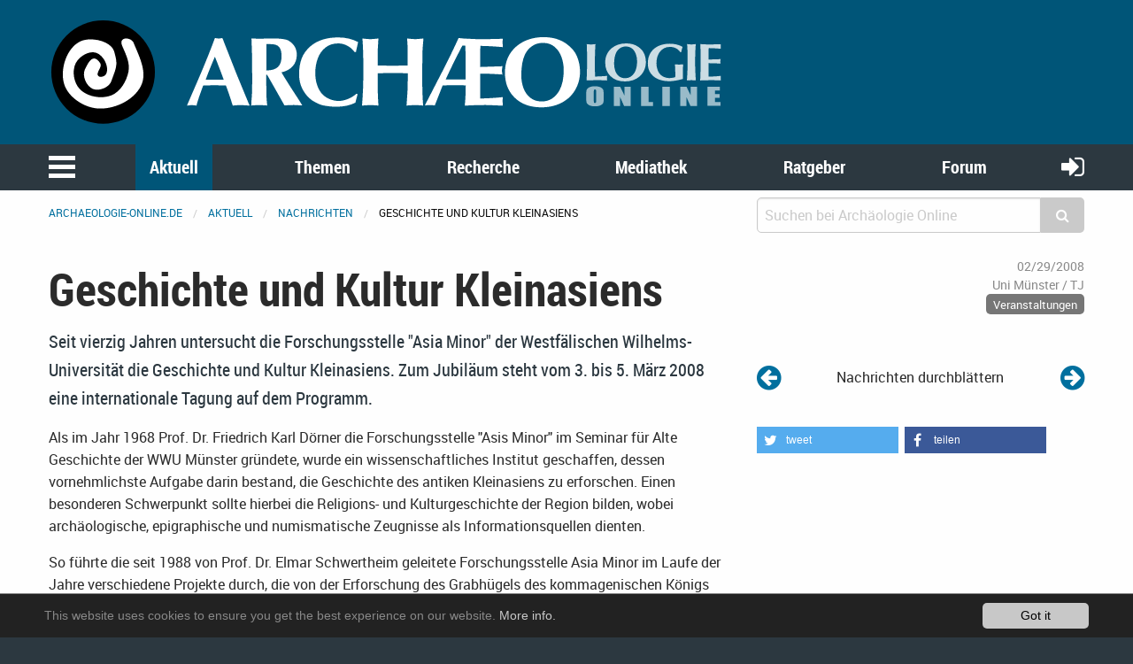

--- FILE ---
content_type: text/html; charset=utf-8
request_url: https://www.archaeologie-online.de/index.php?id=7&L=1&tx_news_pi1%5Bnews%5D=969&tx_news_pi1%5Bcontroller%5D=News&tx_news_pi1%5Baction%5D=detail&cHash=f2d61be053532b799bc4b20978519ab2
body_size: 11303
content:
<!DOCTYPE html>
<html lang="en">
<head> <meta charset="utf-8"> <!-- 	This website is powered by TYPO3 - inspiring people to share! 	TYPO3 is a free open source Content Management Framework initially created by Kasper Skaarhoj and licensed under GNU/GPL. 	TYPO3 is copyright 1998-2019 of Kasper Skaarhoj. Extensions are copyright of their respective owners. 	Information and contribution at https://typo3.org/ --> <base href="https://www.archaeologie-online.de/"> <link rel="shortcut icon" href="https://static.archaeologie-online.de/fileadmin/ao/Icons/favicon.ico" type="image/x-icon"> <meta property="og:title" content="Geschichte und Kultur Kleinasiens" /> <meta property="og:type" content="article" /> <meta property="og:url" content="https://www.archaeologie-online.de/index.php?id=7&amp;L=1&amp;tx_news_pi1%5Bnews%5D=969&amp;tx_news_pi1%5Bcontroller%5D=News&amp;tx_news_pi1%5Baction%5D=detail&amp;cHash=f2d61be053532b799bc4b20978519ab2" /> <meta property="og:site_name" content="Archäologie Online" /> <meta property="og:image" content="https://www.archaeologie-online.de/fileadmin/img/nachrichten/newsticker.jpg" /> <meta property="og:image:width" content="1050" /> <meta property="og:image:height" content="700" /> <meta name="description" content="Seit vierzig Jahren untersucht die Forschungsstelle &quot;Asia Minor&quot; der Westfälischen Wilhelms-Universität die Geschichte und Kultur Kleinasiens. Zum Jubiläum steht vom 3. bis 5. März 2008 eine internationale Tagung auf dem Programm." /> <meta property="og:description" content="Seit vierzig Jahren untersucht die Forschungsstelle &quot;Asia Minor&quot; der Westfälischen Wilhelms-Universität die Geschichte und Kultur Kleinasiens. Zum Jubiläum steht vom 3. bis 5. März 2008 eine internationale Tagung auf dem Programm." /> <meta property="fb:pages" content="182219405149723" /> <meta name="twitter:card" content="summary" /> <meta name="twitter:site" content="@ArchaeologieOn" /> <meta name="twitter:creator" content="@ArchaeologieOn" /> <meta name="generator" content="TYPO3 CMS"> <meta name="robots" content="INDEX,FOLLOW"> <meta name="viewport" content="width=device-width,initial-scale=1,maximum-scale=1.0,user-scalable=no"> <meta name="keywords" content="Archäologie"> <meta name="description" content="Aktuelle Meldungen aus der Archäologie: Ausgrabungen, Forschungsergebnisse, neue Veröffentlichungen u.v.m."> <link rel="stylesheet" type="text/css" href="https://static.archaeologie-online.de/typo3temp/assets/css/d005fc9e9e.css?1611959278" media="all"> <link rel="stylesheet" type="text/css" href="/typo3conf/ext/jh_magnificpopup/Resources/Public/css/magnific-popup.css?1533913472" media="all"> <link rel="stylesheet" type="text/css" href="/typo3conf/ext/mindshape_cookie_hint/Resources/Public/Css/dark-bottom.css?1553197403" media="all"> <link rel="stylesheet" type="text/css" href="/typo3conf/ext/solr/Resources/Css/JQueryUi/jquery-ui.custom.css?1509450033" media="all"> <link rel="stylesheet" type="text/css" href="https://static.archaeologie-online.de/fileadmin/f6/css/app.css?1575826509" media="all"> <script src="https://static.archaeologie-online.de/typo3temp/assets/js/dd82474708.js?1499706849" type="text/javascript"></script> <link rel="apple-touch-icon-precomposed" sizes="144x144" href="https://static.archaeologie-online.de/fileadmin/ao/Icons/apple-touch-icon-144x144.png"> <link rel="apple-touch-icon-precomposed" sizes="114x114" href="https://static.archaeologie-online.de/fileadmin/ao/Icons/apple-touch-icon-114x114.png"> <link rel="apple-touch-icon-precomposed" sizes="72x72" href="https://static.archaeologie-online.de/fileadmin/ao/Icons/apple-touch-icon-72x72.png"> <link rel="apple-touch-icon-precomposed" sizes="57x57" href="https://static.archaeologie-online.de/fileadmin/ao/Icons/apple-touch-icon-57x57.png"><title>Geschichte und Kultur Kleinasiens &#124; Nachricht @ Archäologie Online</title><!-- Piwik --> <script type="text/javascript"> var _paq = _paq || []; /* tracker methods like "setCustomDimension" should be called before "trackPageView" */ _paq.push(["setCookieDomain", "*.archaeologie-online.de"]); _paq.push(["setDomains", ["*.archaeologie-online.de","*.archaeologie-online.info"]]); _paq.push(["enableCrossDomainLinking"]); _paq.push(['trackPageView']); _paq.push(['enableLinkTracking']); (function() { var u="https://abacus.archaeologie-online.de/"; _paq.push(['setTrackerUrl', u+'piwik.php']); _paq.push(['setSiteId', '1']); var d=document, g=d.createElement('script'), s=d.getElementsByTagName('script')[0]; g.type='text/javascript'; g.async=true; g.defer=true; g.src=u+'piwik.js'; s.parentNode.insertBefore(g,s); })(); </script> <!-- End Piwik Code --> </head>
<body class="singleColumn" id="page-7"> <header class="ao-header"><div class="row"><div class="small-12 large-8 columns"><a href="/" title="Zur Startseite"><img src="https://static.archaeologie-online.de/fileadmin/f6/img/ao.svg" alt="Archäologie Online" /></a></div></div></header><div class="off-canvas position-left" id="menuOffCanvas" data-off-canvas data-transition="overlap"><div class="row"><nav id="main-menu"><ul class="vertical accordion-menu menu" data-accordion-menu data-multi-open="false" role="menu"><li class="menu-text">Navigation</li><li><a href="/index.php?id=1&amp;L=1" title="Zur Startseite">Startseite</a></li><li class="is-active"><a href="/index.php?id=28&amp;L=1">Aktuell</a><ul class="menu vertical sublevel-1 is-active"><li class="current"><a href="/index.php?id=7&amp;L=1" class="current">Nachrichten</a></li><li><a href="/index.php?id=8&amp;L=1">Kurz notiert</a></li><li><a href="/index.php?id=9&amp;L=1">Feeds</a></li><li><a href="/index.php?id=446&amp;L=1">Veranstaltungen</a></li><li><a href="/index.php?id=497&amp;L=1">Neu bei Archäologie Online</a></li><li><a href="/index.php?id=28&amp;L=1">Übersicht</a></li></ul></li><li><a href="/index.php?id=3&amp;L=1">Themen</a><ul class="menu vertical sublevel-1"><li><a href="/index.php?id=454&amp;L=1">Zeiten &amp; Kulturen</a></li><li><a href="/index.php?id=455&amp;L=1">Forschungsgebiete</a></li><li><a href="/index.php?id=456&amp;L=1">Fachthemen</a></li><li><a href="/index.php?id=457&amp;L=1">Digitale Archäologie</a></li><li><a href="/index.php?id=10&amp;L=1">Schwerpunkte</a></li><li><a href="/index.php?id=265&amp;L=1">Alle Artikel nach Erscheinungsdatum</a></li><li><a href="/index.php?id=11&amp;L=1">Von A bis Z</a></li><li><a href="/index.php?id=3&amp;L=1">Übersicht</a></li></ul></li><li><a href="/index.php?id=4&amp;L=1">Recherche</a><ul class="menu vertical sublevel-1"><li><a href="https://www.archaeologie-online.de/links/">Guide</a></li><li><a href="/index.php?id=13&amp;L=1">Digger</a></li><li><a href="/index.php?id=268&amp;L=1">Suche</a></li><li><a href="/index.php?id=4&amp;L=1">Übersicht</a></li></ul></li><li><a href="/index.php?id=5&amp;L=1">Mediathek</a><ul class="menu vertical sublevel-1"><li><a href="/index.php?id=16&amp;L=1">Videos</a></li><li><a href="/index.php?id=17&amp;L=1">Podcasts</a></li><li><a href="/index.php?id=5&amp;L=1">Übersicht</a></li></ul></li><li><a href="/index.php?id=6&amp;L=1">Ratgeber</a><ul class="menu vertical sublevel-1"><li><a href="/index.php?id=20&amp;L=1">für Studenten</a></li><li><a href="/index.php?id=23&amp;L=1">für Arbeitende und Arbeitssuchende</a></li><li><a href="/index.php?id=6&amp;L=1">Übersicht</a></li></ul></li><li><a href="https://forum.archaeologie.online">Forum</a></li><li><a href="/index.php?id=534&amp;L=1">Autoren</a></li></ul></nav></div><button class="close-button" aria-label="schließen" type="button" data-close><span aria-hidden="true">&times;</span></button></div><div class="main-navigation"><nav id="menu"><div class="row"><div class="column shrink"><button class="menu-icon" type="button" data-toggle="menuOffCanvas"></button></div><div class="column"><ul class="medium-horizontal menu expanded text-center align-spaced hide-for-small-only"><li class="active"><a href="/index.php?id=28&amp;L=1">Aktuell</a></li><li><a href="/index.php?id=3&amp;L=1">Themen</a></li><li><a href="/index.php?id=4&amp;L=1">Recherche</a></li><li><a href="/index.php?id=5&amp;L=1">Mediathek</a></li><li><a href="/index.php?id=6&amp;L=1">Ratgeber</a></li><li><a href="https://forum.archaeologie.online">Forum</a></li></ul></div><div class="column shrink"><a class="login-button" title="anmelden" href="/index.php?id=58&amp;L=1"><i class="fa fa-sign-in" aria-hidden="true"></i></a></div></div></nav></div><div class="off-canvas-content page-content" data-off-canvas-content><div class="row"><div class="column"><nav aria-label="Sie befinden sich hier:" role="navigation"><ul class="breadcrumbs"><li><a href="/index.php?id=1&amp;L=1">archaeologie-online.de</a></li><li><a href="/index.php?id=28&amp;L=1">Aktuell</a></li><li><a href="/index.php?id=7&amp;L=1">Nachrichten</a></li><li>Geschichte und Kultur Kleinasiens</li></ul></nav></div><div class="small-12 medium-4 columns"><div class="tx_solr"><div class="tx-solr-search-form compact"><form method="get" id="tx-solr-search-form-pi-results" action="/index.php?id=268&amp;L=1" data-suggest="/?eID=tx_solr_suggest&amp;id=268" accept-charset="utf-8"><input type="hidden" name="L" value="0" /><input type="hidden" name="id" value="268" /><div class="input-group"><input type="text" class="tx-solr-q js-solr-q input-group-field" name="tx_solr[q]" value="" placeholder="Suchen bei Archäologie Online" /><div class="input-group-button"><button type="submit" class="clear button"><i class="fa fa-search"></i></button></div></div></form></div></div></div></div><div class="main-content"><!--TYPO3SEARCH_begin--><div class="row"><div class="small-12 columns content"><div class="news news-single"><div class="article" itemscope="itemscope" itemtype="http://schema.org/Article"><div class="row"><div class="header small-12 large-8 columns"><h1 itemprop="headline">Geschichte und Kultur Kleinasiens</h1></div><div class="footer small-12 large-4 columns"><div class="row"><div class="column small-12 medium-2 large-12 align-right small-text-left medium-text-left large-text-right"><span class="news-list-date"><time datetime="2008-02-29"> 02/29/2008 <meta itemprop="datePublished" content="2008-02-29"/></time></span></div><div class="column small-12 medium-5 large-12 align-right small-text-right medium-text-center large-text-right"><span class="news-list-author" itemprop="author" itemscope="itemscope" itemtype="http://schema.org/Person"><span itemprop="name">Uni Münster / TJ</span></span></div><div class="column small-12 medium-5 large-12 align-right text-right"><span class="news-list-category" xmlns:f="http://typo3.org/ns/TYPO3/CMS/Fluid/ViewHelpers"><span class="label secondary">Veranstaltungen</span></span></div></div></div><div class="small-12 large-8 columns"><div class="teaser-text" itemprop="description"><div class="teaserText"><p>Seit vierzig Jahren untersucht die Forschungsstelle &quot;Asia Minor&quot; der Westfälischen Wilhelms-Universität die Geschichte und Kultur Kleinasiens. Zum Jubiläum steht vom 3. bis 5. März 2008 eine internationale Tagung auf dem Programm.</p></div></div></div><div class="small-12 large-4 columns news-prev-next align-self-bottom"><div class="row"><div class="shrink column"><a title="Certamen Thuringiae: Thüringer Schülerwettbewerb zur Antike geht in die nächste Runde" href="/index.php?id=7&amp;L=1&amp;tx_news_pi1%5Bnews%5D=968&amp;tx_news_pi1%5Bcontroller%5D=News&amp;tx_news_pi1%5Baction%5D=detail&amp;cHash=f92407599286aa5d0e8a3f892369d8cf"><i class="fa fa-arrow-circle-left" aria-hidden="true"></i></a></div><div class="column text-center align-self-middle"> Nachrichten durchblättern </div><div class="shrink column"><a title="Très chic - Die Kleidung bei den Wikingern" href="/index.php?id=7&amp;L=1&amp;tx_news_pi1%5Bnews%5D=966&amp;tx_news_pi1%5Bcontroller%5D=News&amp;tx_news_pi1%5Baction%5D=detail&amp;cHash=f244e9716ef21569330cb94138c14af9"><i class="fa fa-arrow-circle-right" aria-hidden="true"></i></a></div></div></div></div><div class="row"><div class="small-12 large-8 columns news-text-wrap"><div class="news-text" itemprop="articleBody"><p>Als im Jahr 1968 Prof. Dr. Friedrich Karl Dörner die Forschungsstelle &quot;Asis Minor&quot; im Seminar für Alte Geschichte der WWU Münster gründete, wurde ein wissenschaftliches Institut geschaffen, dessen vornehmlichste Aufgabe darin bestand, die Geschichte des antiken Kleinasiens zu erforschen. Einen besonderen Schwerpunkt sollte hierbei die Religions- und Kulturgeschichte der Region bilden, wobei archäologische, epigraphische und numismatische Zeugnisse als Informationsquellen dienten.</p><p>So führte die seit 1988 von Prof. Dr. Elmar Schwertheim geleitete Forschungsstelle Asia Minor im Laufe der Jahre verschiedene Projekte durch, die von der Erforschung des Grabhügels des kommagenischen Königs Antiochos I. (69 - 36 v. Chr.) auf dem Nemrud Dag und Doliche in der Osttürkei bis zur Aufnahme und Deutung der Überreste der antiken Städte Neandria und Alexandria Troas in der Nordwesttürkei reichen. Die jährlich von der Forschungsstelle durchgeführten Kolloquien bieten internationalen Wissenschaftlern ein Forum, ihre aktuellen Forschungen zur Geschichte Kleinasiens vorzustellen und zu diskutieren. In den &quot;Asia Minor Studien&quot;, der wissenschaftlichen Reihe der Forschungsstelle, finden die Ergebnisse der Kolloquien ebenso Platz, wie Einzelpublikationen zu Teilaspekten des antiken Kleinasiens. Ergänzt wird das Team der Forschungsstelle durch türkische Studenten und Wissenschaftler, die im Rahmen von Stipendien, Lehraufträgen und Forschungsaufenthalten die Möglichkeit haben, ihre Studien in Münster fortzuführen und ihre Kenntnisse in der deutschen Sprache zu vertiefen.</p><p>Die von der Gerda Henkel-Stiftung unterstützte Jubiläumstagung &quot;Geschichte und Kultur Kleinasiens&quot; vom 3. bis 5. März 2008 soll der Bestandsaufnahme abgeschlossener und neuer Projekte der kleinasiatischen Altertumswissenschaften dienen. Angesichts neuer Fragestellungen und entstehender Forschungsverbünde sollen darüber hinaus künftige Perspektiven und Möglichkeiten der Kleinasien-Forschung in den beteiligten Disziplinen, insbesondere der Klassischen Archäologie, der Alten Geschichte, Epigraphik und Numismatik, zur Diskussion gestellt werden.</p><p>Insgesamt 21 Wissenschaftler aus Deutschland, den europäischen Nachbarländern und der Türkei stellten in Münster aktuelle landeskundliche Forschungsprojekte sowie wichtige Neufunde vor. Die Leiter einiger der wichtigsten Grabungen in der Türkei, darunter Troia, Göbekli Tepe, Pergamon, Ephesos, Sagalassos, Priene, Perge und Zeugma, präsentieren den aktuellen Stand ihrer bisherigen Forschungen und zeigen längerfristige Perspektiven auf. Zu Wort kommen auch die Direktoren zentralen Institutionen der Kleinasien-Forschung, wie des Deutschen Archäologischen Instituts in Istanbul, der Österreichischen Akademie der Wissenschaften in Wien und des British Institute for Archaeology in Ankara.</p><h4>Geschichte und Kultur Kleinasiens</h4><p>Tagung 3. bis 5. März 2008</p><p>Luidgerhaus<br>Überwasserkirchplatz 3<br>Münster</p><h4>öffentlicher Abendvortrag, Dienstag, 4. März 2008, um 20 Uhr</h4><p>&quot;Die Ausgrabungen in Sagalassos&quot;<br>Prof. Dr. Marc Waelkens Leuven/Belgien</p><p>Hörsaal F5 Fürstenberghaus<br>Domplatz 20-22<br>Münster</p></div></div><div class="small-12 large-4 columns"><div xmlns:rx="http://typo3.org/ns/Reelworx/RxShariff/ViewHelper"><div data-backend-url="/index.php?id=7&amp;L=1&amp;eID=shariff" data-services="[&quot;twitter&quot;,&quot;facebook&quot;]" data-lang="de" class="shariff"></div></div><div class="row"><div class="column"><div class="tx-sf-banners"><script type="text/javascript"> if (typeof banners == "undefined") var banners = []; banners.push(['banners-zji3nzi4m', '/nachrichten/?type=9001&tx_sfbanners_pi1%5Baction%5D=getBanners&tx_sfbanners_pi1%5Bcontroller%5D=Banner&tx_sfbanners_pi1%5BcurrentPageUid%5D=7&tx_sfbanners_pi1%5Bhmac%5D=1c6e6d553e66d97d6f084b38dbfe497f8080ac2c&tx_sfbanners_pi1%5BstartingPoint%5D=450&tx_sfbanners_pi1%5Bcategories%5D=&tx_sfbanners_pi1%5BdisplayMode%5D=all&cHash=56a910b317b78aa23e9033584bd1619b']) </script><div class="banners" id="banners-zji3nzi4m"></div></div></div></div></div></div><div class="row"><div class="small-12 large-8 columns"><div class="news-related-wrap"><h5> Related News </h5><div class="row small-up-1 medium-up-2 news-related news-related-news"><div class="column flex-container"><div class="card article articletype-0" itemscope="itemscope" itemtype="http://schema.org/Article"><div class="card-divider"><h5><a title="Als die Syrer wie die Römer badeten" href="/index.php?id=7&amp;L=1&amp;tx_news_pi1%5Bnews%5D=4112&amp;tx_news_pi1%5Bcontroller%5D=News&amp;tx_news_pi1%5Baction%5D=detail&amp;cHash=dca302ca27fa1693f12811146e6f672a"><span itemprop="headline">Als die Syrer wie die Römer badeten</span></a></h5></div><div class="news-img-wrap"><a title="Als die Syrer wie die Römer badeten" href="/index.php?id=7&amp;L=1&amp;tx_news_pi1%5Bnews%5D=4112&amp;tx_news_pi1%5Bcontroller%5D=News&amp;tx_news_pi1%5Baction%5D=detail&amp;cHash=dca302ca27fa1693f12811146e6f672a"><img title="Hypokausten" alt="Hypokausten" data-focus-area="{&quot;x&quot;:340.99200000000002,&quot;y&quot;:227.43900000000002,&quot;width&quot;:340.99200000000002,&quot;height&quot;:227.43900000000002}" src="https://static.archaeologie-online.de/fileadmin/_processed_/b/5/csm_doliche-roemische-fussbodenheizung_ab58b9c35f.jpg" width="568" height="320" /></a></div><div class="card-section"><div itemprop="description"><div class="teaserSubHeader"><p>Altertumswissenschaftler aus Münster erschließen in der Südosttürkei seltene römische Badeanlage und prächtige frühchristliche Basilika </p></div><div class="teaserText"><p>Neue archäologische Erkenntnisse von Forschern des Exzellenzclusters in der antiken Stadt Doliche: Die Nordsyrische Stadt stand über Epochen und Religionen hinweg in Blüte.</p></div></div></div><div class="card-divider flex-container align-justify align-middle"><div class="news-list-date"><time datetime="2018-11-06"> 11/06/2018 <meta itemprop="datePublished" content="2018-11-06" /></time></div><div class="news-list-category">Türkei</div><a class="button small" title="Als die Syrer wie die Römer badeten" href="/index.php?id=7&amp;L=1&amp;tx_news_pi1%5Bnews%5D=4112&amp;tx_news_pi1%5Bcontroller%5D=News&amp;tx_news_pi1%5Baction%5D=detail&amp;cHash=dca302ca27fa1693f12811146e6f672a"> Read more </a></div></div></div><div class="column flex-container"><div class="card article articletype-0" itemscope="itemscope" itemtype="http://schema.org/Article"><div class="card-divider"><h5><a title="Wertvolles Mosaik des antiken Syrien entdeckt" href="/index.php?id=7&amp;L=1&amp;tx_news_pi1%5Bnews%5D=2964&amp;tx_news_pi1%5Bcontroller%5D=News&amp;tx_news_pi1%5Baction%5D=detail&amp;cHash=2f18c952b6295c532446bcc5208aab52"><span itemprop="headline">Wertvolles Mosaik des antiken Syrien entdeckt</span></a></h5></div><div class="news-img-wrap"><a title="Wertvolles Mosaik des antiken Syrien entdeckt" href="/index.php?id=7&amp;L=1&amp;tx_news_pi1%5Bnews%5D=2964&amp;tx_news_pi1%5Bcontroller%5D=News&amp;tx_news_pi1%5Baction%5D=detail&amp;cHash=2f18c952b6295c532446bcc5208aab52"><img title="Teil des freigelegten Mosaikbodens eines spätantiken Gebäudes. Foto: Peter Jülich" alt="Altsyrisches Mosaik" src="https://static.archaeologie-online.de/fileadmin/_processed_/b/a/csm_doliche-mosaik_9bcb01f6cf.jpg" width="568" height="320" /></a></div><div class="card-section"><div itemprop="description"><div class="teaserText"><p>Münsteraner Altertumswissenschaftler haben wertvolle Mosaiken und Gebäude aus dem antiken Syrien entdeckt und erschließen eine der wenigen Stätten, die zurzeit trotz der angespannten politischen Lage im Nahen Osten für Studien zum antiken römischen Syrien zugänglich ist. </p></div></div></div><div class="card-divider flex-container align-justify align-middle"><div class="news-list-date"><time datetime="2015-11-06"> 11/06/2015 <meta itemprop="datePublished" content="2015-11-06" /></time></div><div class="news-list-category">Ausgrabungen</div><a class="button small" title="Wertvolles Mosaik des antiken Syrien entdeckt" href="/index.php?id=7&amp;L=1&amp;tx_news_pi1%5Bnews%5D=2964&amp;tx_news_pi1%5Bcontroller%5D=News&amp;tx_news_pi1%5Baction%5D=detail&amp;cHash=2f18c952b6295c532446bcc5208aab52"> Read more </a></div></div></div><div class="column flex-container"><div class="card article articletype-0" itemscope="itemscope" itemtype="http://schema.org/Article"><div class="card-divider"><h5><a title="Urbanistik im Nahen Osten der Antike" href="/index.php?id=7&amp;L=1&amp;tx_news_pi1%5Bnews%5D=2843&amp;tx_news_pi1%5Bcontroller%5D=News&amp;tx_news_pi1%5Baction%5D=detail&amp;cHash=4a578f2f965664f1aa791d336709979b"><span itemprop="headline">Urbanistik im Nahen Osten der Antike</span></a></h5></div><div class="news-img-wrap"><a title="Urbanistik im Nahen Osten der Antike" href="/index.php?id=7&amp;L=1&amp;tx_news_pi1%5Bnews%5D=2843&amp;tx_news_pi1%5Bcontroller%5D=News&amp;tx_news_pi1%5Baction%5D=detail&amp;cHash=4a578f2f965664f1aa791d336709979b"><img title="Blick auf den Siedlungshügel der antiken Stadt Doliche im heutigen Südosten der Türkei, wo im Rahmen des DFG-Projektes in den kommenden Jahren geforscht wird (&amp;copy; WWU - Forschungsstelle Asia Minor)" alt="Blick auf den Siedlungshügel der antiken Stadt Doliche" src="https://static.archaeologie-online.de/fileadmin/_processed_/8/9/csm_doliche_01_c89a8dfb29.jpg" width="568" height="320" /></a></div><div class="card-section"><div itemprop="description"><div class="teaserText"><p>Doliche ist die antike Stadt im Südosten der Türkei, wo einst auf einem nahengelegenen Hügel der Gott Iuppiter Dolichenus verehrt wurde. Seit Jahren zieht es Archäologen aus der ganzen Welt dorthin, weil Doliche der Wissenschaft viel erzählen kann. Etwa über die städtische Kultur in der Antike. Die Forschungen dazu unterstützt die DFG jetzt in einem auf drei Jahre angelegten Projekt der Universität Münster. </p></div></div></div><div class="card-divider flex-container align-justify align-middle"><div class="news-list-date"><time datetime="2015-06-05"> 06/05/2015 <meta itemprop="datePublished" content="2015-06-05" /></time></div><div class="news-list-category">Ausgrabungen</div><a class="button small" title="Urbanistik im Nahen Osten der Antike" href="/index.php?id=7&amp;L=1&amp;tx_news_pi1%5Bnews%5D=2843&amp;tx_news_pi1%5Bcontroller%5D=News&amp;tx_news_pi1%5Baction%5D=detail&amp;cHash=4a578f2f965664f1aa791d336709979b"> Read more </a></div></div></div><div class="column flex-container"><div class="card article articletype-0" itemscope="itemscope" itemtype="http://schema.org/Article"><div class="card-divider"><h5><a title="Einzigartiges römisches Relief entdeckt" href="/index.php?id=7&amp;L=1&amp;tx_news_pi1%5Bnews%5D=2686&amp;tx_news_pi1%5Bcontroller%5D=News&amp;tx_news_pi1%5Baction%5D=detail&amp;cHash=f7df9ea4ef37e550520973245aff6794"><span itemprop="headline">Einzigartiges römisches Relief entdeckt</span></a></h5></div><div class="news-img-wrap"><a title="Einzigartiges römisches Relief entdeckt" href="/index.php?id=7&amp;L=1&amp;tx_news_pi1%5Bnews%5D=2686&amp;tx_news_pi1%5Bcontroller%5D=News&amp;tx_news_pi1%5Baction%5D=detail&amp;cHash=f7df9ea4ef37e550520973245aff6794"><img title="Basaltstele mit unbekannter Götterdarstellung. Foto: Forschungsstelle Asia Minor" alt="Basaltstele mit unbekannter Götterdarstellung" src="https://static.archaeologie-online.de/fileadmin/_processed_/0/0/csm_doliche-basaltstele_4435f2d0ab.jpg" width="568" height="320" /></a></div><div class="card-section"><div itemprop="description"><div class="teaserSubHeader"><p>Überreste aus 2.000 Jahren Kultgeschichte freigelegt </p></div><div class="teaserText"><p>Altertumswissenschaftler des Exzellenzclusters »Religion und Politik« an der Westfälischen Wilhelms-Universität Münster finden nahe der antiken Stadt Doliche im Südosten der Türkei eine unbekannte Götterdarstellung.</p></div></div></div><div class="card-divider flex-container align-justify align-middle"><div class="news-list-date"><time datetime="2014-11-14"> 11/14/2014 <meta itemprop="datePublished" content="2014-11-14" /></time></div><div class="news-list-category">Ausgrabungen</div><a class="button small" title="Einzigartiges römisches Relief entdeckt" href="/index.php?id=7&amp;L=1&amp;tx_news_pi1%5Bnews%5D=2686&amp;tx_news_pi1%5Bcontroller%5D=News&amp;tx_news_pi1%5Baction%5D=detail&amp;cHash=f7df9ea4ef37e550520973245aff6794"> Read more </a></div></div></div><div class="column flex-container"><div class="card article articletype-0" itemscope="itemscope" itemtype="http://schema.org/Article"><div class="card-divider"><h5><a title="Bischofspalast in Assos entdeckt?" href="/index.php?id=7&amp;L=1&amp;tx_news_pi1%5Bnews%5D=2654&amp;tx_news_pi1%5Bcontroller%5D=News&amp;tx_news_pi1%5Baction%5D=detail&amp;cHash=0af6537b194d5077566333f95cbe3c46"><span itemprop="headline">Bischofspalast in Assos entdeckt?</span></a></h5></div><div class="news-img-wrap"><a title="Bischofspalast in Assos entdeckt?" href="/index.php?id=7&amp;L=1&amp;tx_news_pi1%5Bnews%5D=2654&amp;tx_news_pi1%5Bcontroller%5D=News&amp;tx_news_pi1%5Baction%5D=detail&amp;cHash=0af6537b194d5077566333f95cbe3c46"><img title="Assos: Halle mit Säulen in der Apsis. Im Hintergrund Reste einer Kirche. (Foto: Assos Ausgrabungs-Archiv / Aykan Özener)" alt="Halle mit Säulen in der Apsis" src="https://static.archaeologie-online.de/fileadmin/_processed_/e/4/csm_assos1_48a4cb2cf4.jpg" width="568" height="320" /></a></div><div class="card-section"><div itemprop="description"><div class="teaserText"><p>Während einer Grabungskampagne in der antiken Stadt Assos (Türkei) fanden Archäologen den Grundriss einer ehemals prachtvoll ausgestatteten Halle. Dabei könnte es sich um den Empfangsraum eines Bischofspalastes handeln.</p></div></div></div><div class="card-divider flex-container align-justify align-middle"><div class="news-list-date"><time datetime="2014-10-17"> 10/17/2014 <meta itemprop="datePublished" content="2014-10-17" /></time></div><div class="news-list-category">Ausgrabungen</div><a class="button small" title="Bischofspalast in Assos entdeckt?" href="/index.php?id=7&amp;L=1&amp;tx_news_pi1%5Bnews%5D=2654&amp;tx_news_pi1%5Bcontroller%5D=News&amp;tx_news_pi1%5Baction%5D=detail&amp;cHash=0af6537b194d5077566333f95cbe3c46"> Read more </a></div></div></div><div class="column flex-container"><div class="card article articletype-0" itemscope="itemscope" itemtype="http://schema.org/Article"><div class="card-divider"><h5><a title="Lebendige Einblicke in die antike Frömmigkeit" href="/index.php?id=7&amp;L=1&amp;tx_news_pi1%5Bnews%5D=2404&amp;tx_news_pi1%5Bcontroller%5D=News&amp;tx_news_pi1%5Baction%5D=detail&amp;cHash=0de55f11f18e99f5180cc986c0b1bdb4"><span itemprop="headline">Lebendige Einblicke in die antike Frömmigkeit</span></a></h5></div><div class="news-img-wrap"><a title="Lebendige Einblicke in die antike Frömmigkeit" href="/index.php?id=7&amp;L=1&amp;tx_news_pi1%5Bnews%5D=2404&amp;tx_news_pi1%5Bcontroller%5D=News&amp;tx_news_pi1%5Baction%5D=detail&amp;cHash=0de55f11f18e99f5180cc986c0b1bdb4"><img title="Auswahl von Siegelfunden aus den Grabungen 2013 (Foto: Forschungsstelle Asia Minor)" alt="Auswahl von Siegelfunden" src="https://static.archaeologie-online.de/fileadmin/_processed_/b/b/csm_doliche2_dc68d8bdcd.jpg" width="568" height="320" /></a></div><div class="card-section"><div itemprop="description"><div class="teaserSubHeader"><p>Mehr als 600 antike Siegel und Amulette entdeckt </p></div><div class="teaserText"><p>Altertumswissenschaftler des Exzellenzclusters &quot;Religion und Politik&quot; haben in einem antiken Heiligtum in der Türkei einen ungewöhnlich großen Siegel-Fund gemacht. Sie entdeckten mehr als 600 Stempel- und Rollsiegel im Heiligtum des Sturm- und Wettergottes Iuppiter Dolichenus, davon 100 allein in diesem Jahr.</p></div></div></div><div class="card-divider flex-container align-justify align-middle"><div class="news-list-date"><time datetime="2013-11-21"> 11/21/2013 <meta itemprop="datePublished" content="2013-11-21" /></time></div><div class="news-list-category">Ausgrabungen</div><a class="button small" title="Lebendige Einblicke in die antike Frömmigkeit" href="/index.php?id=7&amp;L=1&amp;tx_news_pi1%5Bnews%5D=2404&amp;tx_news_pi1%5Bcontroller%5D=News&amp;tx_news_pi1%5Baction%5D=detail&amp;cHash=0de55f11f18e99f5180cc986c0b1bdb4"> Read more </a></div></div></div><div class="column flex-container"><div class="card article articletype-0" itemscope="itemscope" itemtype="http://schema.org/Article"><div class="card-divider"><h5><a title="Überraschende antike Funde in der Türkei" href="/index.php?id=7&amp;L=1&amp;tx_news_pi1%5Bnews%5D=1920&amp;tx_news_pi1%5Bcontroller%5D=News&amp;tx_news_pi1%5Baction%5D=detail&amp;cHash=4a24700bb5099604a901b6d7b187ab3d"><span itemprop="headline">Überraschende antike Funde in der Türkei</span></a></h5></div><div class="news-img-wrap"><a title="Überraschende antike Funde in der Türkei" href="/index.php?id=7&amp;L=1&amp;tx_news_pi1%5Bnews%5D=1920&amp;tx_news_pi1%5Bcontroller%5D=News&amp;tx_news_pi1%5Baction%5D=detail&amp;cHash=4a24700bb5099604a901b6d7b187ab3d"><img title="Teil eines späthethitischen Reliefs mit luwischen Hieroglyphen auf der Rückseite. (Foto: WWU)" alt="Teil eines späthethitischen Reliefs mit luwischen Hieroglyphen auf der Rückseite. (Foto: WWU)" src="https://static.archaeologie-online.de/fileadmin/_processed_/b/9/csm_abb1_doliche_0775dd62b5.jpg" width="568" height="320" /></a></div><div class="card-section"><div itemprop="description"><div class="teaserText"><p>Münsteraner Archäologen haben bei Ausgrabungen in der Türkei wichtige Entdeckungen in einer antiken Tempelanlage nahe der heutigen Metropole Gaziantep in der Südosttürkei gemacht. Die Überreste eines Reliefs mit Götterdarstellung und Inschrift deuten darauf hin, dass der Ort nahe der antiken Stadt Doliche bereits im 9. und 8. Jh v. Chr. als Heiligtum genutzt wurde und damit älter ist als bisher angenommen</p></div></div></div><div class="card-divider flex-container align-justify align-middle"><div class="news-list-date"><time datetime="2011-11-11"> 11/11/2011 <meta itemprop="datePublished" content="2011-11-11" /></time></div><div class="news-list-category">Ausgrabungen</div><a class="button small" title="Überraschende antike Funde in der Türkei" href="/index.php?id=7&amp;L=1&amp;tx_news_pi1%5Bnews%5D=1920&amp;tx_news_pi1%5Bcontroller%5D=News&amp;tx_news_pi1%5Baction%5D=detail&amp;cHash=4a24700bb5099604a901b6d7b187ab3d"> Read more </a></div></div></div><div class="column flex-container"><div class="card article articletype-0" itemscope="itemscope" itemtype="http://schema.org/Article"><div class="card-divider"><h5><a title="Mit einem 60-Tonnen-Kran in die Antike" href="/index.php?id=7&amp;L=1&amp;tx_news_pi1%5Bnews%5D=1905&amp;tx_news_pi1%5Bcontroller%5D=News&amp;tx_news_pi1%5Baction%5D=detail&amp;cHash=bd2be979ca13e2ae76dd49d7fd9f8a04"><span itemprop="headline">Mit einem 60-Tonnen-Kran in die Antike</span></a></h5></div><div class="news-img-wrap"><a title="Mit einem 60-Tonnen-Kran in die Antike" href="/index.php?id=7&amp;L=1&amp;tx_news_pi1%5Bnews%5D=1905&amp;tx_news_pi1%5Bcontroller%5D=News&amp;tx_news_pi1%5Baction%5D=detail&amp;cHash=bd2be979ca13e2ae76dd49d7fd9f8a04"><img title="Das römische Forum von Alexandria Troas. Am rechten Rand des Forums haben die Archäologen den zwölfeckigen Bau ausgegraben. Foto: WWU" alt="Römisches Forum" src="https://static.archaeologie-online.de/fileadmin/_processed_/f/c/csm_alexandria-troas-0_6398ad94dc.jpg" width="383" height="256" /></a></div><div class="card-section"><div itemprop="description"><div class="teaserSubHeader"><p>Archäologen der Forschungsstelle Asia Minor berichten von Ausgrabungen in der Türkei </p></div><div class="teaserText"><p>Seit rund zehn Jahren legen Archäologen der Universität Münster Schritt für Schritt die Überreste der antiken Stadt Alexandria Troas in der Türkei frei. Dabei fördern sie immer neue, bedeutsame Funde ans Tageslicht. In der diesjährigen Grabungssaison stellte das Projekt die Wissenschaftler vor eine große Herausforderung: Sie legten ein großes zwölfeckiges römisches Gebäude frei, das durch ein Erdbeben in der Spätantike unter einer meterhohen Schutt- und Trümmerschicht begraben worden war. Die Forscher mussten schweres Räumgerät einsetzen, um die Überreste des Gebäudes zu bergen.</p></div></div></div><div class="card-divider flex-container align-justify align-middle"><div class="news-list-date"><time datetime="2011-10-23"> 10/23/2011 <meta itemprop="datePublished" content="2011-10-23" /></time></div><div class="news-list-category">Ausgrabungen</div><a class="button small" title="Mit einem 60-Tonnen-Kran in die Antike" href="/index.php?id=7&amp;L=1&amp;tx_news_pi1%5Bnews%5D=1905&amp;tx_news_pi1%5Bcontroller%5D=News&amp;tx_news_pi1%5Baction%5D=detail&amp;cHash=bd2be979ca13e2ae76dd49d7fd9f8a04"> Read more </a></div></div></div><div class="column flex-container"><div class="card article articletype-0" itemscope="itemscope" itemtype="http://schema.org/Article"><div class="card-divider"><h5><a title="Rechte Hinterbeine" href="/index.php?id=7&amp;L=1&amp;tx_news_pi1%5Bnews%5D=1165&amp;tx_news_pi1%5Bcontroller%5D=News&amp;tx_news_pi1%5Baction%5D=detail&amp;cHash=3e91259268694f779bc5847825577ccf"><span itemprop="headline">Rechte Hinterbeine</span></a></h5></div><div class="news-img-wrap"><a title="Rechte Hinterbeine" href="/index.php?id=7&amp;L=1&amp;tx_news_pi1%5Bnews%5D=1165&amp;tx_news_pi1%5Bcontroller%5D=News&amp;tx_news_pi1%5Baction%5D=detail&amp;cHash=3e91259268694f779bc5847825577ccf"><img title="Über 300.000 Knochen haben die Wissenschaftler auf dem Dülük Baba Tepesi gefunden" alt="Über 300.000 Knochen haben die Wissenschaftler auf dem Dülük Baba Tepesi gefunden" src="https://static.archaeologie-online.de/fileadmin/_processed_/c/6/csm_dueluek_baba_tepe_1_a5fbc89b56.jpg" width="568" height="320" /></a></div><div class="card-section"><div itemprop="description"><div class="teaserSubHeader"><p>Heiligtum des Iupiter Dolichenus in der Türkei wird weiter untersucht </p></div><div class="teaserText"><p>Über 1000 Jahre war der Dülük Baba Tepesi im Südosten der Türkei ein bedeutender Kultplatz. Dass hier das Hauptheiligtum des Iupiter Dolichenus stand, der in römischer Zeit zum Reichsgott aufstieg, war schon länger bekannt. Prof. Dr. Engelbert Winter und sein Team von der Forschungsstelle Asia Minor der Universität Münster konnten zudem nachweisen, dass die Tradition der Kultstätte auf dem rund 1200 Meter hohen Hügel weitaus länger zurückreicht. Erstmals konnten in diesem Jahr nun auch konkrete Hinweise auf die Gestaltung des Heiligtums in der Frühzeit gewonnen werden.</p></div></div></div><div class="card-divider flex-container align-justify align-middle"><div class="news-list-date"><time datetime="2008-12-05"> 12/05/2008 <meta itemprop="datePublished" content="2008-12-05" /></time></div><div class="news-list-category">Ausgrabungen</div><a class="button small" title="Rechte Hinterbeine" href="/index.php?id=7&amp;L=1&amp;tx_news_pi1%5Bnews%5D=1165&amp;tx_news_pi1%5Bcontroller%5D=News&amp;tx_news_pi1%5Baction%5D=detail&amp;cHash=3e91259268694f779bc5847825577ccf"> Read more </a></div></div></div><div class="column flex-container"><div class="card article articletype-0" itemscope="itemscope" itemtype="http://schema.org/Article"><div class="card-divider"><h5><a title="Bedeutende Gottesdarstellung in der Türkei gefunden" href="/index.php?id=7&amp;L=1&amp;tx_news_pi1%5Bnews%5D=931&amp;tx_news_pi1%5Bcontroller%5D=News&amp;tx_news_pi1%5Baction%5D=detail&amp;cHash=cab9007a82427a45de57340dff8e6d4f"><span itemprop="headline">Bedeutende Gottesdarstellung in der Türkei gefunden</span></a></h5></div><div class="news-img-wrap"><a title="Bedeutende Gottesdarstellung in der Türkei gefunden" href="/index.php?id=7&amp;L=1&amp;tx_news_pi1%5Bnews%5D=931&amp;tx_news_pi1%5Bcontroller%5D=News&amp;tx_news_pi1%5Baction%5D=detail&amp;cHash=cab9007a82427a45de57340dff8e6d4f"><img title="Darstellung des Gottes von Doliche" alt="Stele aus Doliche" src="https://static.archaeologie-online.de/fileadmin/_processed_/d/5/csm_doliche_68ba67da71.jpg" width="568" height="320" /></a></div><div class="card-section"><div itemprop="description"><div class="teaserText"><p>Einen herausragenden Fund hat das internationale Team um Prof. Dr. Engelbert Winter von der Forschungsstelle Asia Minor der WWU Münster in der Südosttürkei gemacht: Die Forscher haben die erste bildliche Darstellung einer der wichtigsten orientalischen Gottheiten des Römischen Reichs, des Gottes von Doliche, in seiner Heimatstadt freigelegt. Der Fund ist für die Erforschung der Entwicklungsgeschichte des Doliche-Kultes von großer Bedeutung, da er eine Vorstellung davon vermittelt, wie der Gott in seiner Heimat selbst gesehen wurde.</p></div></div></div><div class="card-divider flex-container align-justify align-middle"><div class="news-list-date"><time datetime="2007-12-21"> 12/21/2007 <meta itemprop="datePublished" content="2007-12-21" /></time></div><div class="news-list-category">Ausgrabungen</div><a class="button small" title="Bedeutende Gottesdarstellung in der Türkei gefunden" href="/index.php?id=7&amp;L=1&amp;tx_news_pi1%5Bnews%5D=931&amp;tx_news_pi1%5Bcontroller%5D=News&amp;tx_news_pi1%5Baction%5D=detail&amp;cHash=cab9007a82427a45de57340dff8e6d4f"> Read more </a></div></div></div><div class="column flex-container"><div class="card article articletype-0" itemscope="itemscope" itemtype="http://schema.org/Article"><div class="card-divider"><h5><a title="Wissenschaftler der Uni Münster untersuchen Kultstätte in der Türkei" href="/index.php?id=7&amp;L=1&amp;tx_news_pi1%5Bnews%5D=892&amp;tx_news_pi1%5Bcontroller%5D=News&amp;tx_news_pi1%5Baction%5D=detail&amp;cHash=4c7e5a317ce23b0d1b11d871dcbc186c"><span itemprop="headline">Wissenschaftler der Uni Münster untersuchen Kultstätte in der Türkei</span></a></h5></div><div class="news-img-wrap"><a title="Wissenschaftler der Uni Münster untersuchen Kultstätte in der Türkei" href="/index.php?id=7&amp;L=1&amp;tx_news_pi1%5Bnews%5D=892&amp;tx_news_pi1%5Bcontroller%5D=News&amp;tx_news_pi1%5Baction%5D=detail&amp;cHash=4c7e5a317ce23b0d1b11d871dcbc186c"><img title="Wissenschaftler der Uni Münster untersuchen den Gipfelbereich des Dülük Baba Tepesi" alt="Wissenschaftler der Uni Münster untersuchen den Gipfelbereich des Dülük Baba Tepesi" src="https://static.archaeologie-online.de/fileadmin/_processed_/f/8/csm_asiaminor2007_560f025802.jpg" width="500" height="320" /></a></div><div class="card-section"><div itemprop="description"><div class="teaserText"><p>Seit 2001 untersucht die Forschungsstelle Asia Minor an der Westfälischen Wilhelms-Universität (WWU) Münster unter Leitung von Prof. Dr. Engelbert Winter den Gipfelbereich des Dülük Baba Tepesi, eines in der Südosttürkei nahe der antiken Stadt Doliche gelegenen Berges. Hier liegen der Ursprung und das Zentrum der Verehrung eines der wichtigsten &quot;orientalischen&quot; Götter im römischen Reich.</p></div></div></div><div class="card-divider flex-container align-justify align-middle"><div class="news-list-date"><time datetime="2007-10-26"> 10/26/2007 <meta itemprop="datePublished" content="2007-10-26" /></time></div><div class="news-list-category">Ausgrabungen</div><a class="button small" title="Wissenschaftler der Uni Münster untersuchen Kultstätte in der Türkei" href="/index.php?id=7&amp;L=1&amp;tx_news_pi1%5Bnews%5D=892&amp;tx_news_pi1%5Bcontroller%5D=News&amp;tx_news_pi1%5Baction%5D=detail&amp;cHash=4c7e5a317ce23b0d1b11d871dcbc186c"> Read more </a></div></div></div><div class="column flex-container"><div class="card article articletype-0" itemscope="itemscope" itemtype="http://schema.org/Article"><div class="card-divider"><h5><a title="Saubere Spiele im römischen Reich" href="/index.php?id=7&amp;L=1&amp;tx_news_pi1%5Bnews%5D=823&amp;tx_news_pi1%5Bcontroller%5D=News&amp;tx_news_pi1%5Baction%5D=detail&amp;cHash=91e3bd17650d4ae5d06b910eaf5103ac"><span itemprop="headline">Saubere Spiele im römischen Reich</span></a></h5></div><div class="news-img-wrap"><a title="Saubere Spiele im römischen Reich" href="/index.php?id=7&amp;L=1&amp;tx_news_pi1%5Bnews%5D=823&amp;tx_news_pi1%5Bcontroller%5D=News&amp;tx_news_pi1%5Baction%5D=detail&amp;cHash=91e3bd17650d4ae5d06b910eaf5103ac"><img title="Inschriftenplatte" alt="Das deutsch-türkische Grabungsteam mit der in Alexandria Troas entdeckten Inschriftenplatte" src="https://static.archaeologie-online.de/fileadmin/_processed_/4/0/csm_peitschenhiebe_48c4668bbf.jpg" width="500" height="320" /></a></div><div class="card-section"><div itemprop="description"><div class="teaserText"><p>Mitarbeiter der Forschungsstelle &quot;Asia Minor&quot; der Universität Münster haben unter Leitung des Althistorikers Prof. Dr. Elmar Schwertheim in der West-Türkei eine mehr als 1800 Jahre alte Marmorplatte entdeckt, die Spielregeln des römischen Kaisers Hadrian (117-138 n. Chr.) zur Durchführung von sportlichen Wettbewerben wie den Olympischen Spielen enthält.</p></div></div></div><div class="card-divider flex-container align-justify align-middle"><div class="news-list-date"><time datetime="2007-06-07"> 06/07/2007 <meta itemprop="datePublished" content="2007-06-07" /></time></div><div class="news-list-category">Forschung</div><a class="button small" title="Saubere Spiele im römischen Reich" href="/index.php?id=7&amp;L=1&amp;tx_news_pi1%5Bnews%5D=823&amp;tx_news_pi1%5Bcontroller%5D=News&amp;tx_news_pi1%5Baction%5D=detail&amp;cHash=91e3bd17650d4ae5d06b910eaf5103ac"> Read more </a></div></div></div><div class="column flex-container"><div class="card article articletype-0" itemscope="itemscope" itemtype="http://schema.org/Article"><div class="card-divider"><h5><a title="Tod im Schacht" href="/index.php?id=7&amp;L=1&amp;tx_news_pi1%5Bnews%5D=292&amp;tx_news_pi1%5Bcontroller%5D=News&amp;tx_news_pi1%5Baction%5D=detail&amp;cHash=d39b864a49c90ab33bbb0a10f594d030"><span itemprop="headline">Tod im Schacht</span></a></h5></div><div class="card-section"><div itemprop="description"><div class="teaserSubHeader"></div><div class="teaserText"><p>Der Abstieg in die Tiefe endete für den Münsteraner Studenten Tobias Esch mit einer Überraschung: Auf der Sohle eines mehr als acht Meter tiefen Schachtes stieß er auf ein menschliches Skelett, einen Lederbeutel, Schmuckgegenstände und eine große Zahl antiker Münzen.</p></div></div></div><div class="card-divider flex-container align-justify align-middle"><div class="news-list-date"><time datetime="2002-10-24"> 10/24/2002 <meta itemprop="datePublished" content="2002-10-24" /></time></div><div class="news-list-category">Ausgrabungen</div><a class="button small" title="Tod im Schacht" href="/index.php?id=7&amp;L=1&amp;tx_news_pi1%5Bnews%5D=292&amp;tx_news_pi1%5Bcontroller%5D=News&amp;tx_news_pi1%5Baction%5D=detail&amp;cHash=d39b864a49c90ab33bbb0a10f594d030"> Read more </a></div></div></div></div></div></div></div><div class="row"><div class="small-12 large-8 columns"><div class="news-backlink-wrap"><a class="button expanded" href="/index.php?id=7&amp;L=1"><i class="fa fa-caret-left"></i> Back </a></div></div></div></div></div></div></div><div class="row"><div class="small-12 columns content"></div></div><div class="row"><div class="small-8 columns"></div></div><!--TYPO3SEARCH_end--></div><a href="#0" class="cd-top" title="Zum Seitenanfang"><i class="fa fa-arrow-circle-up" aria-hidden="true"></i></a><footer class="page-footer"><div class="row"><div class="small-12 medium-6 large-4 columns small-order-1"><a href="/index.php?id=56&amp;L=1"><img src="https://static.archaeologie-online.de/fileadmin/f6/img/ao.svg" alt="Archäologie Online" title="Archäologie Online" /></a><p> ist ein Non-Profit-Projekt. Um die Kosten für Server usw. aufbringen zu können, brauchen wir Ihre Unterstützung.<br /><a href="/index.php?id=56&amp;L=1">&rightarrow; Erfahren Sie mehr, helfen Sie mit!</a></p></div><div class="small-12 large-4 columns small-order-3 large-order-2"><ul class="vertical medium-horizontal menu expanded menu-centered"><li><a href="/index.php?id=54&amp;L=1">Impressum</a></li><li><a href="/index.php?id=55&amp;L=1">Kontakt</a></li><li><a href="/index.php?id=60&amp;L=1">Datenschutz</a></li></ul></div><div class="small-12 medium-6 large-4 columns small-order-2 large-order-3"><ul class="menu social"><li><a target="_blank" href="https://www.facebook.com/archaeologie.online/"><i class="fa fa-facebook-official" aria-hidden="true"></i></a></li><li><a target="_blank" href="https://bsky.app/profile/archaeologie-on.bsky.social"><img src="https://static.archaeologie-online.de/fileadmin/ao/Images/Bluesky_Logo.svg" style="width:40px;height: auto;" alt="Bluesky" title="Bluesky" /></a></li></ul></div></div></footer><footer><div class="container"></div></footer></div><script> window.cookieconsent_options = { expiryDays: 365, learnMore: 'More info.', dismiss: 'Got it', message: 'This website uses cookies to ensure you get the best experience on our website.', link: '/index.php?id=60&amp;L=1', }; </script><script src="https://www.google.com/recaptcha/api.js" type="text/javascript"></script><script src="https://static.archaeologie-online.de/fileadmin/f6/js/app.js?1510332186" type="text/javascript"></script><script src="/typo3conf/ext/jpfaq/Resources/Public/Javascript/jpFaq.js?1544879862" type="text/javascript"></script><script src="/typo3conf/ext/mindshape_cookie_hint/Resources/Public/Js/cookieconsent.js?1553197403" type="text/javascript"></script><script src="/typo3conf/ext/sf_banners/Resources/Public/Js/Postscribe.js?1570121284" type="text/javascript"></script><script src="/typo3conf/ext/sf_banners/Resources/Public/Js/SfBanners.js?1570121284" type="text/javascript"></script><script src="/typo3conf/ext/ns_lazy_load/Resources/Public/JavaScript/jquery.lazyload.js?1611959219" type="text/javascript"></script><script src="/typo3conf/ext/ns_lazy_load/Resources/Public/JavaScript/main.js?1611959219" type="text/javascript"></script><script src="/typo3conf/ext/solr/Resources/Public/JavaScript/JQuery/jquery-ui.min.js?1509450033" type="text/javascript"></script><script src="/typo3conf/ext/solr/Resources/Public/JavaScript/suggest_controller.js?1509450033" type="text/javascript"></script><script src="https://static.archaeologie-online.de/fileadmin/f6/js/fontfaceobserver.js?1483892093" type="text/javascript"></script><script src="https://static.archaeologie-online.de/typo3temp/assets/js/09e4f60d7e.js?1513543914" type="text/javascript"></script><noscript><p><img src="//abacus.archaeologie-online.de/piwik.php?idsite=1&rec=1" style="border:0;" alt="" /></p></noscript><script type='text/javascript'> (function( w ){ if( w.document.documentElement.className.indexOf( "fonts-loaded" ) > -1 ){ return; } var fontA = new w.FontFaceObserver( "Roboto", { weight: 400 }); var fontB = new w.FontFaceObserver( "Roboto", { weight: 500 }); var fontC = new w.FontFaceObserver( "Roboto", { weight: 400, style: "italic" }); var fontD = new w.FontFaceObserver( "Roboto", { weight: 500, style: "italic" }); var fontE = new w.FontFaceObserver( "RobotoBold", { weight: 700 }); var fontF = new w.FontFaceObserver( "RobotoBold", { weight: 700, style: "italic" }); var fontG = new w.FontFaceObserver( "Roboto Condensed", { weight: 700 }); var fontH = new w.FontFaceObserver( "Roboto Condensed", { weight: 700, style: "italic" }); var fontI = new w.FontFaceObserver( "FontAwesome", { weight: "normal", style: "normal" }); w.Promise .all([fontA.load(), fontB.load(), fontC.load(), fontD.load(), fontE.load(), fontF.load(), fontG.load(), fontH.load(), fontI.load()]) .then(function(){ w.document.documentElement.className += " fonts-loaded"; document.cookie="name=fonts-loaded;max-age=+60*60*24*7; path=/;domain=static.archaeologie-online.de"; }); }( this )); $(window).scroll(function() { if($(this).scrollTop() > 1){ $('header').addClass("stick"); } else { $('header').removeClass("stick"); } }); $(document).ready(function(){ $('img.svg').each(function(){ var $img = $(this); var imgID = $img.attr('id'); var imgClass = $img.attr('class'); var imgURL = $img.attr('src'); $.get(imgURL, function(data) { var $svg = $(data).find('svg'); if(typeof imgID !== 'undefined') { $svg = $svg.attr('id', imgID); } if(typeof imgClass !== 'undefined') { $svg = $svg.attr('class', imgClass+' replaced-svg'); } $svg = $svg.removeAttr('xmlns:a'); if(!$svg.attr('viewBox') && $svg.attr('height') && $svg.attr('width')) { $svg.attr('viewBox', '0 0 ' + $svg.attr('height') + ' ' + $svg.attr('width')) } $img.replaceWith($svg); }, 'xml'); }); $.bigfoot(); }); </script> </body>
</html>